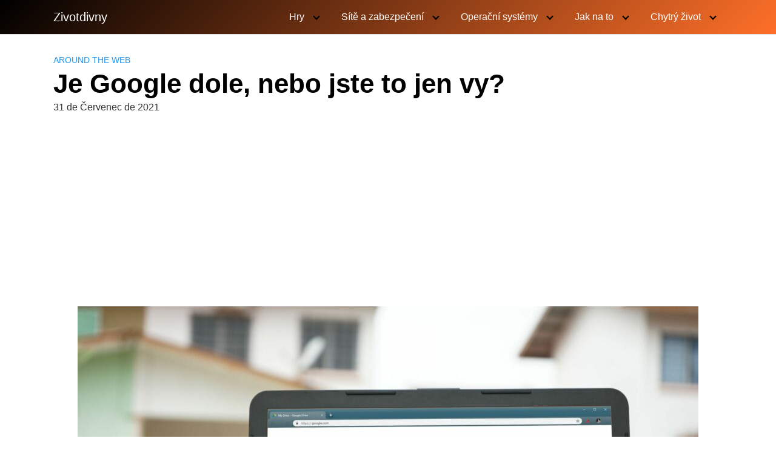

--- FILE ---
content_type: text/html; charset=utf-8
request_url: https://www.google.com/recaptcha/api2/aframe
body_size: 267
content:
<!DOCTYPE HTML><html><head><meta http-equiv="content-type" content="text/html; charset=UTF-8"></head><body><script nonce="DsWm8K-vIMGYaryCJbYJhA">/** Anti-fraud and anti-abuse applications only. See google.com/recaptcha */ try{var clients={'sodar':'https://pagead2.googlesyndication.com/pagead/sodar?'};window.addEventListener("message",function(a){try{if(a.source===window.parent){var b=JSON.parse(a.data);var c=clients[b['id']];if(c){var d=document.createElement('img');d.src=c+b['params']+'&rc='+(localStorage.getItem("rc::a")?sessionStorage.getItem("rc::b"):"");window.document.body.appendChild(d);sessionStorage.setItem("rc::e",parseInt(sessionStorage.getItem("rc::e")||0)+1);localStorage.setItem("rc::h",'1768896192693');}}}catch(b){}});window.parent.postMessage("_grecaptcha_ready", "*");}catch(b){}</script></body></html>